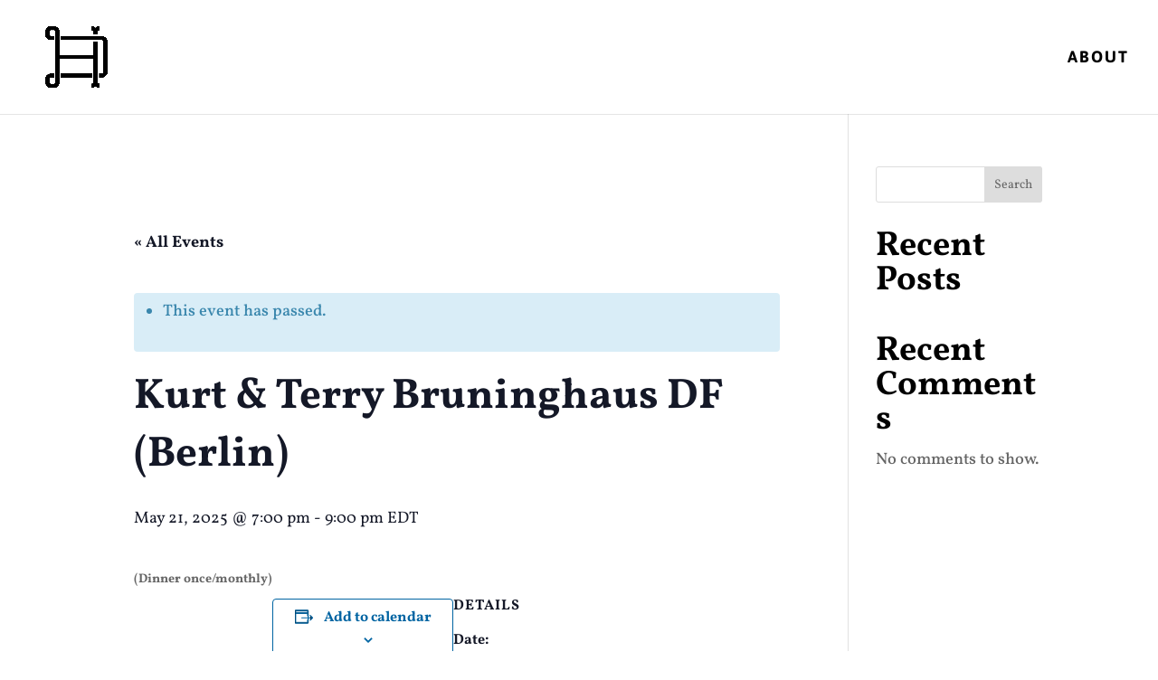

--- FILE ---
content_type: text/javascript
request_url: https://howelldesignllc.com/wp-content/plugins/graphina-divi-charts-and-graphs/scripts/frontend-bundle.min.js
body_size: 71181
content:
!function(t){var e={};function n(r){if(e[r])return e[r].exports;var o=e[r]={i:r,l:!1,exports:{}};return t[r].call(o.exports,o,o.exports,n),o.l=!0,o.exports}n.m=t,n.c=e,n.d=function(t,e,r){n.o(t,e)||Object.defineProperty(t,e,{configurable:!1,enumerable:!0,get:r})},n.n=function(t){var e=t&&t.__esModule?function(){return t.default}:function(){return t};return n.d(e,"a",e),e},n.o=function(t,e){return Object.prototype.hasOwnProperty.call(t,e)},n.p="/",n(n.s=36)}([,,,function(t,e){},,,,,,,,,,,,,,,,,,,,,,,,,,,,,,,,,function(t,e,n){n(37),n(38),n(39),n(40),n(3),n(41),n(42),n(43),n(44),n(45),t.exports=n(46)},function(t,e){},function(t,e){},function(t,e){},function(t,e){},function(t,e){jQuery(document).ready(function(t){jQuery(document).on("keyup","#et-fb-sql_builder_mysql_query",function(){var t=jQuery(this).val();jQuery.ajax({type:"POST",url:window.graphina_divi_localize.ajaxurl,dataType:"json",data:{action:"extractTableName",security:window.graphina_divi_localize.nonce,input_value:t},success:function(t){t.table_name&&(jQuery("#et-fb-sql_builder_table").attr("style","display:none !important"),jQuery("#et-fb-sql_builder_table").trigger("click"),console.log(".select-option-item-"+t.table_name),jQuery(".select-option-item-"+t.table_name).trigger("click"),jQuery("#et-fb-sql_builder_table").attr("style","display:block !important"))}})})})},function(t,e){jQuery(document).ajaxComplete(function(t,e,n){var r,o;if("et_fb_ajax_save"===(r=n.data,o=r.substring(0).split("&").map(function(t){return t.split("=")}),Object.fromEntries(o)).action){var i=document.querySelector("body").classList.value.match(/page-id-(\d+)/),s=i?i[1]:null;jQuery('table[id^="graphina_divibasetable"]').each(function(){var t=[],e=jQuery(this).attr("show_index");jQuery(this).find("thead").length>0&&jQuery(this).find("thead th").each(function(n){"on"===e&&0===n?console.log("wrong Header"):t.push(jQuery(this).text())});var n=[];jQuery(this).find("tbody tr").each(function(){var t=[];jQuery(this).find("td").each(function(n){"on"===e&&0===n?console.log("wrong index"):t.push(jQuery(this).text())}),n.push(t)});var r=jQuery(this).attr("grpid"),o={body:n};t.length>0&&(o.headers=t),jQuery.ajax({url:window.et_fb_options.ajaxurl,type:"post",data:{type:"datatable",id:r,page_id:s,action:"savetabledata_divigraph",security:graphina_divi_localize.nonce,current_data:o},success:function(t){console.log("Data saved for table ID: "+r)},error:function(t,e,n){console.error("Error saving data for table ID: "+r)}})})}})},function(t,e){jQuery(function(t){})},function(t,e){if("undefined"===typeof n)var n={};window.graphinaDiviNumberThousandSeperate=function(t){var e=arguments.length>1&&void 0!==arguments[1]?arguments[1]:-1,n=graphina_divi_localize.thousand_seperator;if(""===n.trim)return t;if(isNaN(t))return t;var r=t.toString().split("."),o=r[0].replace(/\B(?=(\d{3})+(?!\d))/g,n);return r[1]&&(-1===e?o=o+"."+r[1]:0!==e&&(o=o+"."+r[1].substring(0,e))),o}},function(t,e){!function(t,e,n,r){var o="numerator",i={easing:"swing",duration:500,delimiter:void 0,rounding:0,toValue:void 0,fromValue:void 0,queue:!1,onStart:function(){},onStep:function(){},onProgress:function(){},onComplete:function(){}};function s(e,n){this.element=e,this.settings=t.extend({},i,n),this._defaults=i,this._name=o,this.init()}s.prototype={init:function(){this.parseElement(),this.setValue()},parseElement:function(){var e=t.trim(t(this.element).text());this.settings.fromValue=this.settings.fromValue||this.format(e)},setValue:function(){var e=this;t({value:e.settings.fromValue}).animate({value:e.settings.toValue},{duration:parseInt(e.settings.duration,10),easing:e.settings.easing,start:e.settings.onStart,step:function(n,r){t(e.element).text(e.format(n)),e.settings.onStep(n,r)},progress:e.settings.onProgress,complete:e.settings.onComplete})},format:function(t){return t=parseInt(this.settings.rounding)<1?parseInt(t,10):parseFloat(t).toFixed(parseInt(this.settings.rounding)),this.settings.delimiter?this.delimit(t):t},delimit:function(t){if(t=t.toString(),this.settings.rounding&&parseInt(this.settings.rounding,10)>0){var e=t.substring(t.length-(this.settings.rounding+1),t.length),n=t.substring(0,t.length-(this.settings.rounding+1));return this.addDelimiter(n)+e}return this.addDelimiter(t)},addDelimiter:function(t){return t.toString().replace(/\B(?=(\d{3})+(?!\d))/g,this.settings.delimiter)}},t.fn[o]=function(e){return this.each(function(){t.data(this,"plugin_"+o)&&t.data(this,"plugin_"+o,null),t.data(this,"plugin_"+o,new s(this,e))})}}(jQuery,window,document)},function(t,e,n){(function(t){function e(t){return(e="function"===typeof Symbol&&"symbol"===typeof Symbol.iterator?function(t){return typeof t}:function(t){return t&&"function"===typeof Symbol&&t.constructor===Symbol&&t!==Symbol.prototype?"symbol":typeof t})(t)}(function(){"use strict";var n;function r(t){var e=0;return function(){return e<t.length?{done:!1,value:t[e++]}:{done:!0}}}var o="function"==typeof Object.defineProperties?Object.defineProperty:function(t,e,n){return t==Array.prototype||t==Object.prototype?t:(t[e]=n.value,t)};var i=function(n){n=["object"==("undefined"===typeof globalThis?"undefined":e(globalThis))&&globalThis,n,"object"==("undefined"===typeof window?"undefined":e(window))&&window,"object"==("undefined"===typeof self?"undefined":e(self))&&self,"object"==("undefined"===typeof t?"undefined":e(t))&&t];for(var r=0;r<n.length;++r){var o=n[r];if(o&&o.Math==Math)return o}throw Error("Cannot find global object")}(this);function s(t,e){if(e)t:{var n=i;t=t.split(".");for(var r=0;r<t.length-1;r++){var s=t[r];if(!(s in n))break t;n=n[s]}(e=e(r=n[t=t[t.length-1]]))!=r&&null!=e&&o(n,t,{configurable:!0,writable:!0,value:e})}}function u(t){return(t={next:t})[Symbol.iterator]=function(){return this},t}function a(t){var e="undefined"!=typeof Symbol&&Symbol.iterator&&t[Symbol.iterator];return e?e.call(t):{next:r(t)}}function c(t){if(!(t instanceof Array)){t=a(t);for(var e,n=[];!(e=t.next()).done;)n.push(e.value);t=n}return t}s("Symbol",function(t){function e(t,e){this.g=t,o(this,"description",{configurable:!0,writable:!0,value:e})}if(t)return t;e.prototype.toString=function(){return this.g};var n="jscomp_symbol_"+(1e9*Math.random()>>>0)+"_",r=0;return function t(o){if(this instanceof t)throw new TypeError("Symbol is not a constructor");return new e(n+(o||"")+"_"+r++,o)}}),s("Symbol.iterator",function(t){if(t)return t;t=Symbol("Symbol.iterator");for(var e="Array Int8Array Uint8Array Uint8ClampedArray Int16Array Uint16Array Int32Array Uint32Array Float32Array Float64Array".split(" "),n=0;n<e.length;n++){var s=i[e[n]];"function"===typeof s&&"function"!=typeof s.prototype[t]&&o(s.prototype,t,{configurable:!0,writable:!0,value:function(){return u(r(this))}})}return t}),s("Symbol.asyncIterator",function(t){return t||Symbol("Symbol.asyncIterator")});var l,f="function"==typeof Object.create?Object.create:function(t){function e(){}return e.prototype=t,new e},p=function(){if("undefined"!=typeof Reflect&&Reflect.construct){if(function(){function t(){}return new t,Reflect.construct(t,[],function(){}),new t instanceof t}())return Reflect.construct;var t=Reflect.construct;return function(e,n,r){return e=t(e,n),r&&Reflect.setPrototypeOf(e,r.prototype),e}}return function(t,e,n){return void 0===n&&(n=t),n=f(n.prototype||Object.prototype),Function.prototype.apply.call(t,n,e)||n}}();if("function"==typeof Object.setPrototypeOf)l=Object.setPrototypeOf;else{var h;t:{var d={};try{d.__proto__={a:!0},h=d.a;break t}catch(t){}h=!1}l=h?function(t,e){if(t.__proto__=e,t.__proto__!==e)throw new TypeError(t+" is not extensible");return t}:null}var m=l;function g(t,e){if(t.prototype=f(e.prototype),t.prototype.constructor=t,m)m(t,e);else for(var n in e)if("prototype"!=n)if(Object.defineProperties){var r=Object.getOwnPropertyDescriptor(e,n);r&&Object.defineProperty(t,n,r)}else t[n]=e[n];t.ma=e.prototype}function y(t,e){return Object.prototype.hasOwnProperty.call(t,e)}function j(t,e,n){if(null==t)throw new TypeError("The 'this' value for String.prototype."+n+" must not be null or undefined");if(e instanceof RegExp)throw new TypeError("First argument to String.prototype."+n+" must not be a regular expression");return t+""}function v(t,e,n){t instanceof String&&(t=String(t));for(var r=t.length,o=0;o<r;o++){var i=t[o];if(e.call(n,i,o,t))return{S:o,X:i}}return{S:-1,X:void 0}}function b(t,e){t instanceof String&&(t+="");var n=0,r=!1,o={next:function(){if(!r&&n<t.length){var o=n++;return{value:e(o,t[o]),done:!1}}return r=!0,{done:!0,value:void 0}}};return o[Symbol.iterator]=function(){return o},o}s("Reflect",function(t){return t||{}}),s("Reflect.construct",function(){return p}),s("Reflect.setPrototypeOf",function(t){return t||(m?function(t,e){try{return m(t,e),!0}catch(t){return!1}}:null)}),s("WeakMap",function(t){function n(t){if(this.g=(l+=Math.random()+1).toString(),t){t=a(t);for(var e;!(e=t.next()).done;)e=e.value,this.set(e[0],e[1])}}function r(){}function i(t){var n=e(t);return"object"===n&&null!==t||"function"===n}function s(t){if(!y(t,c)){var e=new r;o(t,c,{value:e})}}function u(t){var e=Object[t];e&&(Object[t]=function(t){return t instanceof r?t:(Object.isExtensible(t)&&s(t),e(t))})}if(function(){if(!t||!Object.seal)return!1;try{var e=Object.seal({}),n=Object.seal({}),r=new t([[e,2],[n,3]]);return 2==r.get(e)&&3==r.get(n)&&(r.delete(e),r.set(n,4),!r.has(e)&&4==r.get(n))}catch(t){return!1}}())return t;var c="$jscomp_hidden_"+Math.random();u("freeze"),u("preventExtensions"),u("seal");var l=0;return n.prototype.set=function(t,e){if(!i(t))throw Error("Invalid WeakMap key");if(s(t),!y(t,c))throw Error("WeakMap key fail: "+t);return t[c][this.g]=e,this},n.prototype.get=function(t){return i(t)&&y(t,c)?t[c][this.g]:void 0},n.prototype.has=function(t){return i(t)&&y(t,c)&&y(t[c],this.g)},n.prototype.delete=function(t){return!!(i(t)&&y(t,c)&&y(t[c],this.g))&&delete t[c][this.g]},n}),s("Map",function(t){function n(){var t={};return t.A=t.next=t.head=t}function r(t,e){var n=t.g;return u(function(){if(n){for(;n.head!=t.g;)n=n.A;for(;n.next!=n.head;)return n=n.next,{done:!1,value:e(n)};n=null}return{done:!0,value:void 0}})}function o(t,n){var r=n&&e(n);"object"==r||"function"==r?s.has(n)?r=s.get(n):(r=""+ ++c,s.set(n,r)):r="p_"+n;var o=t.h[r];if(o&&y(t.h,r))for(t=0;t<o.length;t++){var i=o[t];if(n!==n&&i.key!==i.key||n===i.key)return{id:r,list:o,index:t,u:i}}return{id:r,list:o,index:-1,u:void 0}}function i(t){if(this.h={},this.g=n(),this.size=0,t){t=a(t);for(var e;!(e=t.next()).done;)e=e.value,this.set(e[0],e[1])}}if(function(){if(!t||"function"!=typeof t||!t.prototype.entries||"function"!=typeof Object.seal)return!1;try{var e=Object.seal({x:4}),n=new t(a([[e,"s"]]));if("s"!=n.get(e)||1!=n.size||n.get({x:4})||n.set({x:4},"t")!=n||2!=n.size)return!1;var r=n.entries(),o=r.next();return!o.done&&o.value[0]==e&&"s"==o.value[1]&&!((o=r.next()).done||4!=o.value[0].x||"t"!=o.value[1]||!r.next().done)}catch(t){return!1}}())return t;var s=new WeakMap;i.prototype.set=function(t,e){var n=o(this,t=0===t?0:t);return n.list||(n.list=this.h[n.id]=[]),n.u?n.u.value=e:(n.u={next:this.g,A:this.g.A,head:this.g,key:t,value:e},n.list.push(n.u),this.g.A.next=n.u,this.g.A=n.u,this.size++),this},i.prototype.delete=function(t){return!(!(t=o(this,t)).u||!t.list)&&(t.list.splice(t.index,1),t.list.length||delete this.h[t.id],t.u.A.next=t.u.next,t.u.next.A=t.u.A,t.u.head=null,this.size--,!0)},i.prototype.clear=function(){this.h={},this.g=this.g.A=n(),this.size=0},i.prototype.has=function(t){return!!o(this,t).u},i.prototype.get=function(t){return(t=o(this,t).u)&&t.value},i.prototype.entries=function(){return r(this,function(t){return[t.key,t.value]})},i.prototype.keys=function(){return r(this,function(t){return t.key})},i.prototype.values=function(){return r(this,function(t){return t.value})},i.prototype.forEach=function(t,e){for(var n,r=this.entries();!(n=r.next()).done;)n=n.value,t.call(e,n[1],n[0],this)},i.prototype[Symbol.iterator]=i.prototype.entries;var c=0;return i}),s("String.prototype.endsWith",function(t){return t||function(t,e){var n=j(this,t,"endsWith");void 0===e&&(e=n.length),e=Math.max(0,Math.min(0|e,n.length));for(var r=t.length;0<r&&0<e;)if(n[--e]!=t[--r])return!1;return 0>=r}}),s("Array.prototype.find",function(t){return t||function(t,e){return v(this,t,e).X}}),s("String.prototype.startsWith",function(t){return t||function(t,e){var n=j(this,t,"startsWith"),r=n.length,o=t.length;e=Math.max(0,Math.min(0|e,n.length));for(var i=0;i<o&&e<r;)if(n[e++]!=t[i++])return!1;return i>=o}}),s("String.prototype.repeat",function(t){return t||function(t){var e=j(this,null,"repeat");if(0>t||1342177279<t)throw new RangeError("Invalid count value");t|=0;for(var n="";t;)1&t&&(n+=e),(t>>>=1)&&(e+=e);return n}}),s("Array.prototype.keys",function(t){return t||function(){return b(this,function(t){return t})}}),s("Array.from",function(t){return t||function(t,e,n){e=null!=e?e:function(t){return t};var r=[],o="undefined"!=typeof Symbol&&Symbol.iterator&&t[Symbol.iterator];if("function"==typeof o){t=o.call(t);for(var i=0;!(o=t.next()).done;)r.push(e.call(n,o.value,i++))}else for(o=t.length,i=0;i<o;i++)r.push(e.call(n,t[i],i));return r}}),s("Array.prototype.values",function(t){return t||function(){return b(this,function(t,e){return e})}}),s("String.prototype.trimLeft",function(t){return t||function(){return this.replace(/^[\s\xa0]+/,"")}}),s("String.prototype.trimStart",function(t){return t||String.prototype.trimLeft}),s("Object.setPrototypeOf",function(t){return t||m});var w="function"==typeof Object.assign?Object.assign:function(t,e){for(var n=1;n<arguments.length;n++){var r=arguments[n];if(r)for(var o in r)y(r,o)&&(t[o]=r[o])}return t};function x(t,e){for(;t;){var n=Reflect.getOwnPropertyDescriptor(t,e);if(n)return n;t=Reflect.getPrototypeOf(t)}}function _(t,e){return t=void 0!==t?String(t):" ",0<e&&t?t.repeat(Math.ceil(e/t.length)).substring(0,e):""}function S(t){return t||Array.prototype.copyWithin}function A(t){return t||Array.prototype.fill}s("Object.assign",function(t){return t||w}),s("Promise",function(t){function n(t){this.g=0,this.i=void 0,this.h=[],this.s=!1;var e=this.j();try{t(e.resolve,e.reject)}catch(t){e.reject(t)}}function r(){this.g=null}function o(t){return t instanceof n?t:new n(function(e){e(t)})}if(t)return t;r.prototype.h=function(t){if(null==this.g){this.g=[];var e=this;this.i(function(){e.l()})}this.g.push(t)};var s=i.setTimeout;r.prototype.i=function(t){s(t,0)},r.prototype.l=function(){for(;this.g&&this.g.length;){var t=this.g;this.g=[];for(var e=0;e<t.length;++e){var n=t[e];t[e]=null;try{n()}catch(t){this.j(t)}}}this.g=null},r.prototype.j=function(t){this.i(function(){throw t})},n.prototype.j=function(){function t(t){return function(r){n||(n=!0,t.call(e,r))}}var e=this,n=!1;return{resolve:t(this.J),reject:t(this.l)}},n.prototype.J=function(t){if(t===this)this.l(new TypeError("A Promise cannot resolve to itself"));else if(t instanceof n)this.Y(t);else{t:switch(e(t)){case"object":var r=null!=t;break t;case"function":r=!0;break t;default:r=!1}r?this.I(t):this.o(t)}},n.prototype.I=function(t){var e=void 0;try{e=t.then}catch(t){return void this.l(t)}"function"==typeof e?this.Z(e,t):this.o(t)},n.prototype.l=function(t){this.v(2,t)},n.prototype.o=function(t){this.v(1,t)},n.prototype.v=function(t,e){if(0!=this.g)throw Error("Cannot settle("+t+", "+e+"): Promise already settled in state"+this.g);this.g=t,this.i=e,2===this.g&&this.L(),this.C()},n.prototype.L=function(){var t=this;s(function(){if(t.D()){var e=i.console;"undefined"!==typeof e&&e.error(t.i)}},1)},n.prototype.D=function(){if(this.s)return!1;var t=i.CustomEvent,e=i.Event,n=i.dispatchEvent;return"undefined"===typeof n||("function"===typeof t?t=new t("unhandledrejection",{cancelable:!0}):"function"===typeof e?t=new e("unhandledrejection",{cancelable:!0}):(t=i.document.createEvent("CustomEvent")).initCustomEvent("unhandledrejection",!1,!0,t),t.promise=this,t.reason=this.i,n(t))},n.prototype.C=function(){if(null!=this.h){for(var t=0;t<this.h.length;++t)u.h(this.h[t]);this.h=null}};var u=new r;return n.prototype.Y=function(t){var e=this.j();t.K(e.resolve,e.reject)},n.prototype.Z=function(t,e){var n=this.j();try{t.call(e,n.resolve,n.reject)}catch(t){n.reject(t)}},n.prototype.then=function(t,e){function r(t,e){return"function"==typeof t?function(e){try{o(t(e))}catch(t){i(t)}}:e}var o,i,s=new n(function(t,e){o=t,i=e});return this.K(r(t,o),r(e,i)),s},n.prototype.catch=function(t){return this.then(void 0,t)},n.prototype.K=function(t,e){function n(){switch(r.g){case 1:t(r.i);break;case 2:e(r.i);break;default:throw Error("Unexpected state: "+r.g)}}var r=this;null==this.h?u.h(n):this.h.push(n),this.s=!0},n.resolve=o,n.reject=function(t){return new n(function(e,n){n(t)})},n.race=function(t){return new n(function(e,n){for(var r=a(t),i=r.next();!i.done;i=r.next())o(i.value).K(e,n)})},n.all=function(t){var e=a(t),r=e.next();return r.done?o([]):new n(function(t,n){function i(e){return function(n){s[e]=n,0==--u&&t(s)}}var s=[],u=0;do{s.push(void 0),u++,o(r.value).K(i(s.length-1),n),r=e.next()}while(!r.done)})},n}),s("Object.is",function(t){return t||function(t,e){return t===e?0!==t||1/t===1/e:t!==t&&e!==e}}),s("Array.prototype.includes",function(t){return t||function(t,e){var n=this;n instanceof String&&(n=String(n));var r=n.length;for(0>(e=e||0)&&(e=Math.max(e+r,0));e<r;e++){var o=n[e];if(o===t||Object.is(o,t))return!0}return!1}}),s("String.prototype.includes",function(t){return t||function(t,e){return-1!==j(this,t,"includes").indexOf(t,e||0)}}),s("Array.prototype.copyWithin",function(t){function e(t){return 1/0===(t=Number(t))||-1/0===t?t:0|t}return t||function(t,n,r){var o=this.length;if(t=e(t),n=e(n),r=void 0===r?o:e(r),t=0>t?Math.max(o+t,0):Math.min(t,o),n=0>n?Math.max(o+n,0):Math.min(n,o),r=0>r?Math.max(o+r,0):Math.min(r,o),t<n)for(;n<r;)n in this?this[t++]=this[n++]:(delete this[t++],n++);else for(t+=(r=Math.min(r,o+n-t))-n;r>n;)--r in this?this[--t]=this[r]:delete this[--t];return this}}),s("Array.prototype.entries",function(t){return t||function(){return b(this,function(t,e){return[t,e]})}}),s("Array.prototype.fill",function(t){return t||function(t,e,n){var r=this.length||0;for(0>e&&(e=Math.max(0,r+e)),(null==n||n>r)&&(n=r),0>(n=Number(n))&&(n=Math.max(0,r+n)),e=Number(e||0);e<n;e++)this[e]=t;return this}}),s("Array.prototype.findIndex",function(t){return t||function(t,e){return v(this,t,e).S}}),s("Array.prototype.flat",function(t){return t||function(t){t=void 0===t?1:t;for(var e=[],n=0;n<this.length;n++){var r=this[n];Array.isArray(r)&&0<t?(r=Array.prototype.flat.call(r,t-1),e.push.apply(e,r)):e.push(r)}return e}}),s("Array.prototype.flatMap",function(t){return t||function(t,e){for(var n=[],r=0;r<this.length;r++){var o=t.call(e,this[r],r,this);Array.isArray(o)?n.push.apply(n,o):n.push(o)}return n}}),s("Array.of",function(t){return t||function(t){return Array.from(arguments)}}),s("globalThis",function(t){return t||i}),s("Math.acosh",function(t){return t||function(t){return t=Number(t),Math.log(t+Math.sqrt(t*t-1))}}),s("Math.asinh",function(t){return t||function(t){if(0===(t=Number(t)))return t;var e=Math.log(Math.abs(t)+Math.sqrt(t*t+1));return 0>t?-e:e}}),s("Math.log1p",function(t){return t||function(t){if(.25>(t=Number(t))&&-.25<t){for(var e=t,n=1,r=t,o=0,i=1;o!=r;)r=(o=r)+(i*=-1)*(e*=t)/++n;return r}return Math.log(1+t)}}),s("Math.atanh",function(t){if(t)return t;var e=Math.log1p;return function(t){return t=Number(t),(e(t)-e(-t))/2}}),s("Math.cbrt",function(t){return t||function(t){if(0===t)return t;t=Number(t);var e=Math.pow(Math.abs(t),1/3);return 0>t?-e:e}}),s("Math.clz32",function(t){return t||function(t){if(0===(t=Number(t)>>>0))return 32;var e=0;return 0===(4294901760&t)&&(t<<=16,e+=16),0===(4278190080&t)&&(t<<=8,e+=8),0===(4026531840&t)&&(t<<=4,e+=4),0===(3221225472&t)&&(t<<=2,e+=2),0===(2147483648&t)&&e++,e}}),s("Math.cosh",function(t){if(t)return t;var e=Math.exp;return function(t){return t=Number(t),(e(t)+e(-t))/2}}),s("Math.expm1",function(t){return t||function(t){if(.25>(t=Number(t))&&-.25<t){for(var e=t,n=1,r=t,o=0;o!=r;)r=(o=r)+(e*=t/++n);return r}return Math.exp(t)-1}}),s("Math.fround",function(t){if(t)return t;if("function"!==typeof Float32Array)return function(t){return t};var e=new Float32Array(1);return function(t){return e[0]=t,e[0]}}),s("Math.hypot",function(t){return t||function(t){if(2>arguments.length)return arguments.length?Math.abs(arguments[0]):0;var e,n,r;for(e=r=0;e<arguments.length;e++)r=Math.max(r,Math.abs(arguments[e]));if(1e100<r||1e-100>r){if(!r)return r;for(e=n=0;e<arguments.length;e++){var o=Number(arguments[e])/r;n+=o*o}return Math.sqrt(n)*r}for(e=n=0;e<arguments.length;e++)n+=(o=Number(arguments[e]))*o;return Math.sqrt(n)}}),s("Math.imul",function(t){return t||function(t,e){var n=65535&(t=Number(t)),r=65535&(e=Number(e));return n*r+((t>>>16&65535)*r+n*(e>>>16&65535)<<16>>>0)|0}}),s("Math.log10",function(t){return t||function(t){return Math.log(t)/Math.LN10}}),s("Math.log2",function(t){return t||function(t){return Math.log(t)/Math.LN2}}),s("Math.sign",function(t){return t||function(t){return 0===(t=Number(t))||isNaN(t)?t:0<t?1:-1}}),s("Math.sinh",function(t){if(t)return t;var e=Math.exp;return function(t){return 0===(t=Number(t))?t:(e(t)-e(-t))/2}}),s("Math.tanh",function(t){return t||function(t){if(0===(t=Number(t)))return t;var e=Math.exp(-2*Math.abs(t));return e=(1-e)/(1+e),0>t?-e:e}}),s("Math.trunc",function(t){return t||function(t){if(t=Number(t),isNaN(t)||1/0===t||-1/0===t||0===t)return t;var e=Math.floor(Math.abs(t));return 0>t?-e:e}}),s("Number.EPSILON",function(){return Math.pow(2,-52)}),s("Number.MAX_SAFE_INTEGER",function(){return 9007199254740991}),s("Number.MIN_SAFE_INTEGER",function(){return-9007199254740991}),s("Number.isFinite",function(t){return t||function(t){return"number"===typeof t&&(!isNaN(t)&&1/0!==t&&-1/0!==t)}}),s("Number.isInteger",function(t){return t||function(t){return!!Number.isFinite(t)&&t===Math.floor(t)}}),s("Number.isNaN",function(t){return t||function(t){return"number"===typeof t&&isNaN(t)}}),s("Number.isSafeInteger",function(t){return t||function(t){return Number.isInteger(t)&&Math.abs(t)<=Number.MAX_SAFE_INTEGER}}),s("Number.parseFloat",function(t){return t||parseFloat}),s("Number.parseInt",function(t){return t||parseInt}),s("Object.entries",function(t){return t||function(t){var e,n=[];for(e in t)y(t,e)&&n.push([e,t[e]]);return n}}),s("Object.fromEntries",function(t){return t||function(t){var e={};if(!(Symbol.iterator in t))throw new TypeError(t+" is not iterable");for(var n=(t=t[Symbol.iterator].call(t)).next();!n.done;n=t.next()){if(n=n.value,Object(n)!==n)throw new TypeError("iterable for fromEntries should yield objects");e[n[0]]=n[1]}return e}}),s("Object.getOwnPropertySymbols",function(t){return t||function(){return[]}}),s("Reflect.ownKeys",function(t){return t||function(t){var e=[],n=Object.getOwnPropertyNames(t);t=Object.getOwnPropertySymbols(t);for(var r=0;r<n.length;r++)("jscomp_symbol_"==n[r].substring(0,14)?t:e).push(n[r]);return e.concat(t)}}),s("Object.getOwnPropertyDescriptors",function(t){return t||function(t){for(var e={},n=Reflect.ownKeys(t),r=0;r<n.length;r++)e[n[r]]=Object.getOwnPropertyDescriptor(t,n[r]);return e}}),s("Object.values",function(t){return t||function(t){var e,n=[];for(e in t)y(t,e)&&n.push(t[e]);return n}}),s("Promise.allSettled",function(t){function e(t){return{status:"fulfilled",value:t}}function n(t){return{status:"rejected",reason:t}}return t||function(t){var r=this;return t=Array.from(t,function(t){return r.resolve(t).then(e,n)}),r.all(t)}}),s("Promise.prototype.finally",function(t){return t||function(t){return this.then(function(e){return Promise.resolve(t()).then(function(){return e})},function(e){return Promise.resolve(t()).then(function(){throw e})})}}),s("AggregateError",function(t){function e(t,e){"stack"in(e=Error(e))&&(this.stack=e.stack),this.errors=t,this.message=e.message}return t||(g(e,Error),e.prototype.name="AggregateError",e)}),s("Promise.any",function(t){return t||function(t){return t=t instanceof Array?t:Array.from(t),Promise.all(t.map(function(t){return Promise.resolve(t).then(function(t){throw t},function(t){return t})})).then(function(t){throw new AggregateError(t,"All promises were rejected")},function(t){return t})}}),s("Reflect.apply",function(t){if(t)return t;var e=Function.prototype.apply;return function(t,n,r){return e.call(t,n,r)}}),s("Reflect.defineProperty",function(t){return t||function(t,e,n){try{Object.defineProperty(t,e,n);var r=Object.getOwnPropertyDescriptor(t,e);return!!r&&(r.configurable===(n.configurable||!1)&&r.enumerable===(n.enumerable||!1)&&("value"in r?r.value===n.value&&r.writable===(n.writable||!1):r.get===n.get&&r.set===n.set))}catch(t){return!1}}}),s("Reflect.deleteProperty",function(t){return t||function(t,e){if(!y(t,e))return!0;try{return delete t[e]}catch(t){return!1}}}),s("Reflect.getOwnPropertyDescriptor",function(t){return t||Object.getOwnPropertyDescriptor}),s("Reflect.getPrototypeOf",function(t){return t||Object.getPrototypeOf}),s("Reflect.get",function(t){return t||function(t,e,n){if(2>=arguments.length)return t[e];var r=x(t,e);return r?r.get?r.get.call(n):r.value:void 0}}),s("Reflect.has",function(t){return t||function(t,e){return e in t}}),s("Reflect.isExtensible",function(t){return t||("function"==typeof Object.isExtensible?Object.isExtensible:function(){return!0})}),s("Reflect.preventExtensions",function(t){return t||("function"!=typeof Object.preventExtensions?function(){return!1}:function(t){return Object.preventExtensions(t),!Object.isExtensible(t)})}),s("Reflect.set",function(t){return t||function(t,e,n,r){var o=x(t,e);return o?o.set?(o.set.call(3<arguments.length?r:t,n),!0):!(!o.writable||Object.isFrozen(t))&&(t[e]=n,!0):!!Reflect.isExtensible(t)&&(t[e]=n,!0)}}),s("Set",function(t){function e(t){if(this.g=new Map,t){t=a(t);for(var e;!(e=t.next()).done;)this.add(e.value)}this.size=this.g.size}return function(){if(!t||"function"!=typeof t||!t.prototype.entries||"function"!=typeof Object.seal)return!1;try{var e=Object.seal({x:4}),n=new t(a([e]));if(!n.has(e)||1!=n.size||n.add(e)!=n||1!=n.size||n.add({x:4})!=n||2!=n.size)return!1;var r=n.entries(),o=r.next();return!o.done&&o.value[0]==e&&o.value[1]==e&&(!(o=r.next()).done&&o.value[0]!=e&&4==o.value[0].x&&o.value[1]==o.value[0]&&r.next().done)}catch(t){return!1}}()?t:(e.prototype.add=function(t){return t=0===t?0:t,this.g.set(t,t),this.size=this.g.size,this},e.prototype.delete=function(t){return t=this.g.delete(t),this.size=this.g.size,t},e.prototype.clear=function(){this.g.clear(),this.size=0},e.prototype.has=function(t){return this.g.has(t)},e.prototype.entries=function(){return this.g.entries()},e.prototype.values=function(){return this.g.values()},e.prototype.keys=e.prototype.values,e.prototype[Symbol.iterator]=e.prototype.values,e.prototype.forEach=function(t,e){var n=this;this.g.forEach(function(r){return t.call(e,r,r,n)})},e)}),s("String.prototype.codePointAt",function(t){return t||function(t){var e=j(this,null,"codePointAt"),n=e.length;if(0<=(t=Number(t)||0)&&t<n){t|=0;var r=e.charCodeAt(t);return 55296>r||56319<r||t+1===n?r:56320>(t=e.charCodeAt(t+1))||57343<t?r:1024*(r-55296)+t+9216}}}),s("String.fromCodePoint",function(t){return t||function(t){for(var e="",n=0;n<arguments.length;n++){var r=Number(arguments[n]);if(0>r||1114111<r||r!==Math.floor(r))throw new RangeError("invalid_code_point "+r);65535>=r?e+=String.fromCharCode(r):(r-=65536,e+=String.fromCharCode(r>>>10&1023|55296),e+=String.fromCharCode(1023&r|56320))}return e}}),s("String.prototype.matchAll",function(t){return t||function(t){if(t instanceof RegExp&&!t.global)throw new TypeError("RegExp passed into String.prototype.matchAll() must have global tag.");var e=new RegExp(t,t instanceof RegExp?void 0:"g"),n=this,r=!1,o={next:function(){if(r)return{value:void 0,done:!0};var t=e.exec(n);return t?(""===t[0]&&(e.lastIndex+=1),{value:t,done:!1}):(r=!0,{value:void 0,done:!0})}};return o[Symbol.iterator]=function(){return o},o}}),s("String.prototype.padEnd",function(t){return t||function(t,e){var n=j(this,null,"padStart");return n+_(e,t-n.length)}}),s("String.prototype.padStart",function(t){return t||function(t,e){var n=j(this,null,"padStart");return _(e,t-n.length)+n}}),s("String.prototype.replaceAll",function(t){return t||function(t,e){if(t instanceof RegExp&&!t.global)throw new TypeError("String.prototype.replaceAll called with a non-global RegExp argument.");return t instanceof RegExp?this.replace(t,e):this.replace(new RegExp(String(t).replace(/([-()\[\]{}+?*.$\^|,:#<!\\])/g,"\\$1").replace(/\x08/g,"\\x08"),"g"),e)}}),s("String.prototype.trimRight",function(t){return t||function(){return this.replace(/[\s\xa0]+$/,"")}}),s("String.prototype.trimEnd",function(t){return t||String.prototype.trimRight}),s("Int8Array.prototype.copyWithin",S),s("Uint8Array.prototype.copyWithin",S),s("Uint8ClampedArray.prototype.copyWithin",S),s("Int16Array.prototype.copyWithin",S),s("Uint16Array.prototype.copyWithin",S),s("Int32Array.prototype.copyWithin",S),s("Uint32Array.prototype.copyWithin",S),s("Float32Array.prototype.copyWithin",S),s("Float64Array.prototype.copyWithin",S),s("Int8Array.prototype.fill",A),s("Uint8Array.prototype.fill",A),s("Uint8ClampedArray.prototype.fill",A),s("Int16Array.prototype.fill",A),s("Uint16Array.prototype.fill",A),s("Int32Array.prototype.fill",A),s("Uint32Array.prototype.fill",A),s("Float32Array.prototype.fill",A),s("Float64Array.prototype.fill",A),s("WeakSet",function(t){function e(t){if(this.g=new WeakMap,t){t=a(t);for(var e;!(e=t.next()).done;)this.add(e.value)}}return function(){if(!t||!Object.seal)return!1;try{var e=Object.seal({}),n=Object.seal({}),r=new t([e]);return!(!r.has(e)||r.has(n))&&(r.delete(e),r.add(n),!r.has(e)&&r.has(n))}catch(t){return!1}}()?t:(e.prototype.add=function(t){return this.g.set(t,!0),this},e.prototype.has=function(t){return this.g.has(t)},e.prototype.delete=function(t){return this.g.delete(t)},e)});var E=this||self;function O(t){t=t.split(".");for(var e=E,n=0;n<t.length;n++)if(null==(e=e[t[n]]))return null;return e}function q(){}function M(t){var n=e(t);return"object"==n&&null!=t||"function"==n}function k(t,e,n){return t.call.apply(t.bind,arguments)}function P(t,e,n){if(!t)throw Error();if(2<arguments.length){var r=Array.prototype.slice.call(arguments,2);return function(){var n=Array.prototype.slice.call(arguments);return Array.prototype.unshift.apply(n,r),t.apply(e,n)}}return function(){return t.apply(e,arguments)}}function I(t,e,n){return(I=Function.prototype.bind&&-1!=Function.prototype.bind.toString().indexOf("native code")?k:P).apply(null,arguments)}function C(t,e){t=t.split(".");var n,r=E;t[0]in r||"undefined"==typeof r.execScript||r.execScript("var "+t[0]);for(;t.length&&(n=t.shift());)t.length||void 0===e?r=r[n]&&r[n]!==Object.prototype[n]?r[n]:r[n]={}:r[n]=e}function N(t,e){function n(){}n.prototype=e.prototype,t.ma=e.prototype,t.prototype=new n,t.prototype.constructor=t,t.na=function(t,n,r){for(var o=Array(arguments.length-2),i=2;i<arguments.length;i++)o[i-2]=arguments[i];return e.prototype[n].apply(t,o)}}function R(t){return t}function T(t){if(Error.captureStackTrace)Error.captureStackTrace(this,T);else{var e=Error().stack;e&&(this.stack=e)}t&&(this.message=String(t))}function F(t,e){this.g=t===W&&e||"",this.h=D}function z(t){return t instanceof F&&t.constructor===F&&t.h===D?t.g:"type_error:Const"}function L(t){return new F(W,t)}N(T,Error),T.prototype.name="CustomError",F.prototype.T=!0,F.prototype.R=function(){return this.g};var U,D={},W={},Q={m:{}};function B(t,e){this.g=e===K?t:""}function $(t){return t instanceof B&&t.constructor===B?t.g:"type_error:TrustedResourceUrl"}Q.m.N={ia:{"gstatic.com":{loader:L("https://www.gstatic.com/charts/%{version}/loader.js"),debug:L("https://www.gstatic.com/charts/debug/%{version}/js/jsapi_debug_%{package}_module.js"),debug_i18n:L("https://www.gstatic.com/charts/debug/%{version}/i18n/jsapi_debug_i18n_%{package}_module__%{language}.js"),compiled:L("https://www.gstatic.com/charts/%{version}/js/jsapi_compiled_%{package}_module.js"),compiled_i18n:L("https://www.gstatic.com/charts/%{version}/i18n/jsapi_compiled_i18n_%{package}_module__%{language}.js"),css:L("https://www.gstatic.com/charts/%{version}/css/%{subdir}/%{filename}"),css2:L("https://www.gstatic.com/charts/%{version}/css/%{subdir1}/%{subdir2}/%{filename}"),third_party:L("https://www.gstatic.com/charts/%{version}/third_party/%{subdir}/%{filename}"),third_party2:L("https://www.gstatic.com/charts/%{version}/third_party/%{subdir1}/%{subdir2}/%{filename}"),third_party_gen:L("https://www.gstatic.com/charts/%{version}/third_party/%{subdir}/%{filename}")},"gstatic.cn":{loader:L("https://www.gstatic.cn/charts/%{version}/loader.js"),debug:L("https://www.gstatic.cn/charts/debug/%{version}/js/jsapi_debug_%{package}_module.js"),debug_i18n:L("https://www.gstatic.cn/charts/debug/%{version}/i18n/jsapi_debug_i18n_%{package}_module__%{language}.js"),compiled:L("https://www.gstatic.cn/charts/%{version}/js/jsapi_compiled_%{package}_module.js"),compiled_i18n:L("https://www.gstatic.cn/charts/%{version}/i18n/jsapi_compiled_i18n_%{package}_module__%{language}.js"),css:L("https://www.gstatic.cn/charts/%{version}/css/%{subdir}/%{filename}"),css2:L("https://www.gstatic.cn/charts/%{version}/css/%{subdir1}/%{subdir2}/%{filename}"),third_party:L("https://www.gstatic.cn/charts/%{version}/third_party/%{subdir}/%{filename}"),third_party2:L("https://www.gstatic.cn/charts/%{version}/third_party/%{subdir1}/%{subdir2}/%{filename}"),third_party_gen:L("https://www.gstatic.cn/charts/%{version}/third_party/%{subdir}/%{filename}")}},ea:["default"],qa:{default:[],graphics:["default"],ui:["graphics"],ui_base:["graphics"],flashui:["ui"],fw:["ui"],geo:["ui"],annotatedtimeline:["annotationchart"],annotationchart:["ui","controls","corechart","table"],areachart:"browserchart",bar:["fw","dygraph","webfontloader"],barchart:"browserchart",browserchart:["ui"],bubbles:["fw","d3"],calendar:["fw"],charteditor:"ui corechart imagechart annotatedtimeline gauge geochart motionchart orgchart table".split(" "),charteditor_base:"ui_base corechart imagechart annotatedtimeline gauge geochart motionchart orgchart table_base".split(" "),circles:["fw","d3"],clusterchart:["corechart","d3"],columnchart:"browserchart",controls:["ui"],controls_base:["ui_base"],corechart:["ui"],gantt:["fw","dygraph"],gauge:["ui"],geochart:["geo"],geomap:["flashui","geo"],geomap_base:["ui_base"],helloworld:["fw"],imagechart:["ui"],imageareachart:"imagechart",imagebarchart:"imagechart",imagelinechart:"imagechart",imagepiechart:"imagechart",imagesparkline:"imagechart",line:["fw","dygraph","webfontloader"],linechart:"browserchart",map:["geo"],matrix:["vegachart"],motionchart:["flashui"],orgchart:["ui"],overtimecharts:["ui","corechart"],piechart:"browserchart",sankey:["fw","d3","d3.sankey"],scatter:["fw","dygraph","webfontloader"],scatterchart:"browserchart",sunburst:["fw","d3"],streamgraph:["fw","d3"],table:["ui"],table_base:["ui_base"],timeline:["fw","ui","dygraph"],treemap:["ui"],vegachart:["graphics"],wordtree:["ui"]},Ba:{d3:{subdir1:"d3",subdir2:"v5",filename:"d3.js"},"d3.sankey":{subdir1:"d3_sankey",subdir2:"v4",filename:"d3.sankey.js"},webfontloader:{subdir:"webfontloader",filename:"webfont.js"}},Aa:{dygraph:{subdir:"dygraphs",filename:"dygraph-tickers-combined.js"}},pa:{default:[{subdir:"core",filename:"tooltip.css"}],annotationchart:[{subdir:"annotationchart",filename:"annotationchart.css"}],charteditor:[{subdir:"charteditor",filename:"charteditor.css"}],charteditor_base:[{subdir:"charteditor_base",filename:"charteditor_base.css"}],controls:[{subdir:"controls",filename:"controls.css"}],imagesparkline:[{subdir:"imagechart",filename:"imagesparkline.css"}],orgchart:[{subdir:"orgchart",filename:"orgchart.css"}],table:[{subdir:"table",filename:"table.css"},{subdir:"util",filename:"format.css"}],table_base:[{subdir:"util",filename:"format.css"},{subdir:"table",filename:"table_base.css"}],ui:[{subdir:"util",filename:"util.css"}],ui_base:[{subdir:"util",filename:"util_base.css"}]}},Q.m.$={ga:{"chrome-frame":{versions:{"1.0.0":{uncompressed:"CFInstall.js",compressed:"CFInstall.min.js"},"1.0.1":{uncompressed:"CFInstall.js",compressed:"CFInstall.min.js"},"1.0.2":{uncompressed:"CFInstall.js",compressed:"CFInstall.min.js"}},aliases:{1:"1.0.2","1.0":"1.0.2"}},swfobject:{versions:{2.1:{uncompressed:"swfobject_src.js",compressed:"swfobject.js"},2.2:{uncompressed:"swfobject_src.js",compressed:"swfobject.js"}},aliases:{2:"2.2"}},"ext-core":{versions:{"3.1.0":{uncompressed:"ext-core-debug.js",compressed:"ext-core.js"},"3.0.0":{uncompressed:"ext-core-debug.js",compressed:"ext-core.js"}},aliases:{3:"3.1.0","3.0":"3.0.0",3.1:"3.1.0"}},scriptaculous:{versions:{"1.8.3":{uncompressed:"scriptaculous.js",compressed:"scriptaculous.js"},"1.9.0":{uncompressed:"scriptaculous.js",compressed:"scriptaculous.js"},"1.8.1":{uncompressed:"scriptaculous.js",compressed:"scriptaculous.js"},"1.8.2":{uncompressed:"scriptaculous.js",compressed:"scriptaculous.js"}},aliases:{1:"1.9.0",1.8:"1.8.3",1.9:"1.9.0"}},webfont:{versions:{"1.0.12":{uncompressed:"webfont_debug.js",compressed:"webfont.js"},"1.0.13":{uncompressed:"webfont_debug.js",compressed:"webfont.js"},"1.0.14":{uncompressed:"webfont_debug.js",compressed:"webfont.js"},"1.0.15":{uncompressed:"webfont_debug.js",compressed:"webfont.js"},"1.0.10":{uncompressed:"webfont_debug.js",compressed:"webfont.js"},"1.0.11":{uncompressed:"webfont_debug.js",compressed:"webfont.js"},"1.0.27":{uncompressed:"webfont_debug.js",compressed:"webfont.js"},"1.0.28":{uncompressed:"webfont_debug.js",compressed:"webfont.js"},"1.0.29":{uncompressed:"webfont_debug.js",compressed:"webfont.js"},"1.0.23":{uncompressed:"webfont_debug.js",compressed:"webfont.js"},"1.0.24":{uncompressed:"webfont_debug.js",compressed:"webfont.js"},"1.0.25":{uncompressed:"webfont_debug.js",compressed:"webfont.js"},"1.0.26":{uncompressed:"webfont_debug.js",compressed:"webfont.js"},"1.0.21":{uncompressed:"webfont_debug.js",compressed:"webfont.js"},"1.0.22":{uncompressed:"webfont_debug.js",compressed:"webfont.js"},"1.0.3":{uncompressed:"webfont_debug.js",compressed:"webfont.js"},"1.0.4":{uncompressed:"webfont_debug.js",compressed:"webfont.js"},"1.0.5":{uncompressed:"webfont_debug.js",compressed:"webfont.js"},"1.0.6":{uncompressed:"webfont_debug.js",compressed:"webfont.js"},"1.0.9":{uncompressed:"webfont_debug.js",compressed:"webfont.js"},"1.0.16":{uncompressed:"webfont_debug.js",compressed:"webfont.js"},"1.0.17":{uncompressed:"webfont_debug.js",compressed:"webfont.js"},"1.0.0":{uncompressed:"webfont_debug.js",compressed:"webfont.js"},"1.0.18":{uncompressed:"webfont_debug.js",compressed:"webfont.js"},"1.0.1":{uncompressed:"webfont_debug.js",compressed:"webfont.js"},"1.0.19":{uncompressed:"webfont_debug.js",compressed:"webfont.js"},"1.0.2":{uncompressed:"webfont_debug.js",compressed:"webfont.js"}},aliases:{1:"1.0.29","1.0":"1.0.29"}},jqueryui:{versions:{"1.8.17":{uncompressed:"jquery-ui.js",compressed:"jquery-ui.min.js"},"1.8.16":{uncompressed:"jquery-ui.js",compressed:"jquery-ui.min.js"},"1.8.15":{uncompressed:"jquery-ui.js",compressed:"jquery-ui.min.js"},"1.8.14":{uncompressed:"jquery-ui.js",compressed:"jquery-ui.min.js"},"1.8.4":{uncompressed:"jquery-ui.js",compressed:"jquery-ui.min.js"},"1.8.13":{uncompressed:"jquery-ui.js",compressed:"jquery-ui.min.js"},"1.8.5":{uncompressed:"jquery-ui.js",compressed:"jquery-ui.min.js"},"1.8.12":{uncompressed:"jquery-ui.js",compressed:"jquery-ui.min.js"},"1.8.6":{uncompressed:"jquery-ui.js",compressed:"jquery-ui.min.js"},"1.8.11":{uncompressed:"jquery-ui.js",compressed:"jquery-ui.min.js"},"1.8.7":{uncompressed:"jquery-ui.js",compressed:"jquery-ui.min.js"},"1.8.10":{uncompressed:"jquery-ui.js",compressed:"jquery-ui.min.js"},"1.8.8":{uncompressed:"jquery-ui.js",compressed:"jquery-ui.min.js"},"1.8.9":{uncompressed:"jquery-ui.js",compressed:"jquery-ui.min.js"},"1.6.0":{uncompressed:"jquery-ui.js",compressed:"jquery-ui.min.js"},"1.7.0":{uncompressed:"jquery-ui.js",compressed:"jquery-ui.min.js"},"1.5.2":{uncompressed:"jquery-ui.js",compressed:"jquery-ui.min.js"},"1.8.0":{uncompressed:"jquery-ui.js",compressed:"jquery-ui.min.js"},"1.7.1":{uncompressed:"jquery-ui.js",compressed:"jquery-ui.min.js"},"1.5.3":{uncompressed:"jquery-ui.js",compressed:"jquery-ui.min.js"},"1.8.1":{uncompressed:"jquery-ui.js",compressed:"jquery-ui.min.js"},"1.7.2":{uncompressed:"jquery-ui.js",compressed:"jquery-ui.min.js"},"1.8.2":{uncompressed:"jquery-ui.js",compressed:"jquery-ui.min.js"},"1.7.3":{uncompressed:"jquery-ui.js",compressed:"jquery-ui.min.js"}},aliases:{1:"1.8.17",1.5:"1.5.3",1.6:"1.6.0",1.7:"1.7.3",1.8:"1.8.17","1.8.3":"1.8.4"}},mootools:{versions:{"1.3.0":{uncompressed:"mootools.js",compressed:"mootools-yui-compressed.js"},"1.2.1":{uncompressed:"mootools.js",compressed:"mootools-yui-compressed.js"},"1.1.2":{uncompressed:"mootools.js",compressed:"mootools-yui-compressed.js"},"1.4.0":{uncompressed:"mootools.js",compressed:"mootools-yui-compressed.js"},"1.3.1":{uncompressed:"mootools.js",compressed:"mootools-yui-compressed.js"},"1.2.2":{uncompressed:"mootools.js",compressed:"mootools-yui-compressed.js"},"1.4.1":{uncompressed:"mootools.js",compressed:"mootools-yui-compressed.js"},"1.3.2":{uncompressed:"mootools.js",compressed:"mootools-yui-compressed.js"},"1.2.3":{uncompressed:"mootools.js",compressed:"mootools-yui-compressed.js"},"1.4.2":{uncompressed:"mootools.js",compressed:"mootools-yui-compressed.js"},"1.2.4":{uncompressed:"mootools.js",compressed:"mootools-yui-compressed.js"},"1.2.5":{uncompressed:"mootools.js",compressed:"mootools-yui-compressed.js"},"1.1.1":{uncompressed:"mootools.js",compressed:"mootools-yui-compressed.js"}},aliases:{1:"1.1.2",1.1:"1.1.2",1.2:"1.2.5",1.3:"1.3.2",1.4:"1.4.2",1.11:"1.1.1"}},yui:{versions:{"2.8.0r4":{uncompressed:"build/yuiloader/yuiloader.js",compressed:"build/yuiloader/yuiloader-min.js"},"2.9.0":{uncompressed:"build/yuiloader/yuiloader.js",compressed:"build/yuiloader/yuiloader-min.js"},"2.8.1":{uncompressed:"build/yuiloader/yuiloader.js",compressed:"build/yuiloader/yuiloader-min.js"},"2.6.0":{uncompressed:"build/yuiloader/yuiloader.js",compressed:"build/yuiloader/yuiloader-min.js"},"2.7.0":{uncompressed:"build/yuiloader/yuiloader.js",compressed:"build/yuiloader/yuiloader-min.js"},"3.3.0":{uncompressed:"build/yui/yui.js",compressed:"build/yui/yui-min.js"},"2.8.2r1":{uncompressed:"build/yuiloader/yuiloader.js",compressed:"build/yuiloader/yuiloader-min.js"}},aliases:{2:"2.9.0",2.6:"2.6.0",2.7:"2.7.0",2.8:"2.8.2r1","2.8.0":"2.8.0r4","2.8.2":"2.8.2r1",2.9:"2.9.0",3:"3.3.0",3.3:"3.3.0"}},prototype:{versions:{"1.6.1.0":{uncompressed:"prototype.js",compressed:"prototype.js"},"1.6.0.2":{uncompressed:"prototype.js",compressed:"prototype.js"},"1.7.0.0":{uncompressed:"prototype.js",compressed:"prototype.js"},"1.6.0.3":{uncompressed:"prototype.js",compressed:"prototype.js"}},aliases:{1:"1.7.0.0",1.6:"1.6.1.0","1.6.0":"1.6.0.3","1.6.1":"1.6.1.0",1.7:"1.7.0.0","1.7.0":"1.7.0.0"}},jquery:{versions:{"1.2.3":{uncompressed:"jquery.js",compressed:"jquery.min.js"},"1.2.6":{uncompressed:"jquery.js",compressed:"jquery.min.js"},"1.3.0":{uncompressed:"jquery.js",compressed:"jquery.min.js"},"1.3.1":{uncompressed:"jquery.js",compressed:"jquery.min.js"},"1.3.2":{uncompressed:"jquery.js",compressed:"jquery.min.js"},"1.4.0":{uncompressed:"jquery.js",compressed:"jquery.min.js"},"1.4.1":{uncompressed:"jquery.js",compressed:"jquery.min.js"},"1.4.2":{uncompressed:"jquery.js",compressed:"jquery.min.js"},"1.4.3":{uncompressed:"jquery.js",compressed:"jquery.min.js"},"1.4.4":{uncompressed:"jquery.js",compressed:"jquery.min.js"},"1.5.0":{uncompressed:"jquery.js",compressed:"jquery.min.js"},"1.5.1":{uncompressed:"jquery.js",compressed:"jquery.min.js"},"1.5.2":{uncompressed:"jquery.js",compressed:"jquery.min.js"},"1.6.0":{uncompressed:"jquery.js",compressed:"jquery.min.js"},"1.6.1":{uncompressed:"jquery.js",compressed:"jquery.min.js"},"1.6.2":{uncompressed:"jquery.js",compressed:"jquery.min.js"},"1.6.3":{uncompressed:"jquery.js",compressed:"jquery.min.js"},"1.6.4":{uncompressed:"jquery.js",compressed:"jquery.min.js"},"1.7.0":{uncompressed:"jquery.js",compressed:"jquery.min.js"},"1.7.1":{uncompressed:"jquery.js",compressed:"jquery.min.js"}},aliases:{1:"1.7.1",1.2:"1.2.6",1.3:"1.3.2",1.4:"1.4.4",1.5:"1.5.2",1.6:"1.6.4",1.7:"1.7.1"}},dojo:{versions:{"1.3.0":{uncompressed:"dojo/dojo.xd.js.uncompressed.js",compressed:"dojo/dojo.xd.js"},"1.4.0":{uncompressed:"dojo/dojo.xd.js.uncompressed.js",compressed:"dojo/dojo.xd.js"},"1.3.1":{uncompressed:"dojo/dojo.xd.js.uncompressed.js",compressed:"dojo/dojo.xd.js"},"1.5.0":{uncompressed:"dojo/dojo.xd.js.uncompressed.js",compressed:"dojo/dojo.xd.js"},"1.4.1":{uncompressed:"dojo/dojo.xd.js.uncompressed.js",compressed:"dojo/dojo.xd.js"},"1.3.2":{uncompressed:"dojo/dojo.xd.js.uncompressed.js",compressed:"dojo/dojo.xd.js"},"1.2.3":{uncompressed:"dojo/dojo.xd.js.uncompressed.js",compressed:"dojo/dojo.xd.js"},"1.6.0":{uncompressed:"dojo/dojo.xd.js.uncompressed.js",compressed:"dojo/dojo.xd.js"},"1.5.1":{uncompressed:"dojo/dojo.xd.js.uncompressed.js",compressed:"dojo/dojo.xd.js"},"1.7.0":{uncompressed:"dojo/dojo.js.uncompressed.js",compressed:"dojo/dojo.js"},"1.6.1":{uncompressed:"dojo/dojo.xd.js.uncompressed.js",compressed:"dojo/dojo.xd.js"},"1.4.3":{uncompressed:"dojo/dojo.xd.js.uncompressed.js",compressed:"dojo/dojo.xd.js"},"1.7.1":{uncompressed:"dojo/dojo.js.uncompressed.js",compressed:"dojo/dojo.js"},"1.7.2":{uncompressed:"dojo/dojo.js.uncompressed.js",compressed:"dojo/dojo.js"},"1.2.0":{uncompressed:"dojo/dojo.xd.js.uncompressed.js",compressed:"dojo/dojo.xd.js"},"1.1.1":{uncompressed:"dojo/dojo.xd.js.uncompressed.js",compressed:"dojo/dojo.xd.js"}},aliases:{1:"1.6.1",1.1:"1.1.1",1.2:"1.2.3",1.3:"1.3.2",1.4:"1.4.3",1.5:"1.5.1",1.6:"1.6.1",1.7:"1.7.2"}}}},Q.m.aa={af:!0,am:!0,az:!0,ar:!0,arb:"ar",bg:!0,bn:!0,ca:!0,cs:!0,cmn:"zh",da:!0,de:!0,el:!0,en:!0,en_gb:!0,es:!0,es_419:!0,et:!0,eu:!0,fa:!0,fi:!0,fil:!0,fr:!0,fr_ca:!0,gl:!0,ka:!0,gu:!0,he:"iw",hi:!0,hr:!0,hu:!0,hy:!0,id:!0,in:"id",is:!0,it:!0,iw:!0,ja:!0,ji:"yi",jv:!1,jw:"jv",km:!0,kn:!0,ko:!0,lo:!0,lt:!0,lv:!0,ml:!0,mn:!0,mo:"ro",mr:!0,ms:!0,nb:"no",ne:!0,nl:!0,no:!0,pl:!0,pt:"pt_br",pt_br:!0,pt_pt:!0,ro:!0,ru:!0,si:!0,sk:!0,sl:!0,sr:!0,sv:!0,sw:!0,swh:"sw",ta:!0,te:!0,th:!0,tl:"fil",tr:!0,uk:!0,ur:!0,vi:!0,yi:!1,zh:"zh_cn",zh_cn:!0,zh_hk:!0,zh_tw:!0,zsm:"ms",zu:!0},Q.m.M={},Q.m.M.O={1:"1.0","1.0":"current",1.1:"upcoming",1.2:"testing",41:"pre-45",42:"pre-45",43:"pre-45",44:"pre-45",46:"46.1",46.1:"46.2",48:"48.1",current:"51",upcoming:"51"},B.prototype.T=!0,B.prototype.R=function(){return this.g.toString()},B.prototype.toString=function(){return this.g+""};var V=/%{(\w+)}/g,G=/^((https:)?\/\/[0-9a-z.:[\]-]+\/|\/[^/\\]|[^:/\\%]+\/|[^:/\\%]*[?#]|about:blank#)/i,H=/^([^?#]*)(\?[^#]*)?(#[\s\S]*)?/;function J(t,e,n){return t=function(t,e){var n=z(t);if(!G.test(n))throw Error("Invalid TrustedResourceUrl format: "+n);return X(t=n.replace(V,function(t,r){if(!Object.prototype.hasOwnProperty.call(e,r))throw Error('Found marker, "'+r+'", in format string, "'+n+'", but no valid label mapping found in args: '+JSON.stringify(e));return(t=e[r])instanceof F?z(t):encodeURIComponent(String(t))}))}(t,e),e=(t=H.exec($(t).toString()))[3]||"",X(t[1]+Y("?",t[2]||"",n)+Y("#",e,void 0))}var K={};function X(t){if(void 0===U){var e=null,n=E.trustedTypes;if(n&&n.createPolicy){try{e=n.createPolicy("goog#html",{createHTML:R,createScript:R,createScriptURL:R})}catch(t){E.console&&E.console.error(t.message)}U=e}else U=e}return new B(t=(e=U)?e.createScriptURL(t):t,K)}function Y(t,e,n){if(null==n)return e;if("string"===typeof n)return n?t+encodeURIComponent(n):"";for(var r in n)if(Object.prototype.hasOwnProperty.call(n,r)){var o=n[r];o=Array.isArray(o)?o:[o];for(var i=0;i<o.length;i++){var s=o[i];null!=s&&(e||(e=t),e+=(e.length>t.length?"&":"")+encodeURIComponent(r)+"="+encodeURIComponent(String(s)))}}return e}var Z=Array.prototype.some?function(t,e){return Array.prototype.some.call(t,e,void 0)}:function(t,e){for(var n=t.length,r="string"===typeof t?t.split(""):t,o=0;o<n;o++)if(o in r&&e.call(void 0,r[o],o,t))return!0;return!1};var tt,et="constructor hasOwnProperty isPrototypeOf propertyIsEnumerable toLocaleString toString valueOf".split(" ");t:{var nt=E.navigator;if(nt){var rt=nt.userAgent;if(rt){tt=rt;break t}}tt=""}var ot=/^[\w+/_-]+[=]{0,2}$/;function it(t,e){this.g=t[E.Symbol.iterator](),this.h=e,this.i=0}it.prototype[Symbol.iterator]=function(){return this},it.prototype.next=function(){var t=this.g.next();return{value:t.done?void 0:this.h.call(void 0,t.value,this.i++),done:t.done}};var st="StopIteration"in E?E.StopIteration:{message:"StopIteration",stack:""};function ut(){}function at(t){if(t instanceof lt||t instanceof ft||t instanceof pt)return t;if("function"==typeof t.next)return new lt(function(){return ct(t)});if("function"==typeof t[Symbol.iterator])return new lt(function(){return t[Symbol.iterator]()});if("function"==typeof t.F)return new lt(function(){return ct(t.F())});throw Error("Not an iterator or iterable.")}function ct(t){if(!(t instanceof ut))return t;var e=!1;return{next:function(){for(var n;!e;)try{n=t.next();break}catch(t){if(t!==st)throw t;e=!0}return{value:n,done:e}}}}function lt(t){this.g=t}function ft(t){this.h=t}function pt(t){lt.call(this,function(){return t}),this.h=t}function ht(t,e){this.h={},this.g=[],this.i=this.size=0;var n=arguments.length;if(1<n){if(n%2)throw Error("Uneven number of arguments");for(var r=0;r<n;r+=2)this.set(arguments[r],arguments[r+1])}else if(t)if(t instanceof ht)for(n=t.G(),r=0;r<n.length;r++)this.set(n[r],t.get(n[r]));else for(r in t)this.set(r,t[r])}function dt(t){if(t.size!=t.g.length){for(var e=0,n=0;e<t.g.length;){var r=t.g[e];mt(t.h,r)&&(t.g[n++]=r),e++}t.g.length=n}if(t.size!=t.g.length){var o={};for(n=e=0;e<t.g.length;)mt(o,r=t.g[e])||(t.g[n++]=r,o[r]=1),e++;t.g.length=n}}function mt(t,e){return Object.prototype.hasOwnProperty.call(t,e)}ut.prototype.next=function(){return ut.prototype.g.call(this)},ut.prototype.g=function(){throw st},ut.prototype.F=function(){return this},lt.prototype.F=function(){return new ft(this.g())},lt.prototype[Symbol.iterator]=function(){return new pt(this.g())},lt.prototype.i=function(){return new pt(this.g())},g(ft,ut),ft.prototype.g=function(){var t=this.h.next();if(t.done)throw st;return t.value},ft.prototype.next=function(){return ft.prototype.g.call(this)},ft.prototype[Symbol.iterator]=function(){return new pt(this.h)},ft.prototype.i=function(){return new pt(this.h)},g(pt,lt),pt.prototype.next=function(){return this.h.next()},(n=ht.prototype).H=function(){dt(this);for(var t=[],e=0;e<this.g.length;e++)t.push(this.h[this.g[e]]);return t},n.G=function(){return dt(this),this.g.concat()},n.has=function(t){return mt(this.h,t)},n.get=function(t,e){return mt(this.h,t)?this.h[t]:e},n.set=function(t,e){mt(this.h,t)||(this.size+=1,this.g.push(t),this.i++),this.h[t]=e},n.forEach=function(t,e){for(var n=this.G(),r=0;r<n.length;r++){var o=n[r],i=this.get(o);t.call(e,i,o,this)}},n.keys=function(){return at(this.F(!0)).i()},n.values=function(){return at(this.F(!1)).i()},n.entries=function(){var t=this;return function(t,e){return new it(t,e)}(this.keys(),function(e){return[e,t.get(e)]})},n.F=function(t){dt(this);var e=0,n=this.i,r=this,o=new ut;return o.g=function(){if(n!=r.i)throw Error("The map has changed since the iterator was created");if(e>=r.g.length)throw st;var o=r.g[e++];return t?o:r.h[o]},o.next=o.g.bind(o),o};var gt=/^(?:([^:/?#.]+):)?(?:\/\/(?:([^\\/?#]*)@)?([^\\/?#]*?)(?::([0-9]+))?(?=[\\/?#]|$))?([^?#]+)?(?:\?([^#]*))?(?:#([\s\S]*))?$/;function yt(t){var e;this.g=this.s=this.j="",this.v=null,this.o=this.h="",this.l=!1,t instanceof yt?(this.l=t.l,jt(this,t.j),this.s=t.s,this.g=t.g,vt(this,t.v),this.h=t.h,bt(this,Ct(t.i)),this.o=t.o):t&&(e=String(t).match(gt))?(this.l=!1,jt(this,e[1]||"",!0),this.s=wt(e[2]||""),this.g=wt(e[3]||"",!0),vt(this,e[4]),this.h=wt(e[5]||"",!0),bt(this,e[6]||"",!0),this.o=wt(e[7]||"")):(this.l=!1,this.i=new Mt(null,this.l))}function jt(t,e,n){t.j=n?wt(e,!0):e,t.j&&(t.j=t.j.replace(/:$/,""))}function vt(t,e){if(e){if(e=Number(e),isNaN(e)||0>e)throw Error("Bad port number "+e);t.v=e}else t.v=null}function bt(t,e,n){e instanceof Mt?(t.i=e,function(t,e){e&&!t.j&&(kt(t),t.i=null,t.g.forEach(function(t,e){var n=e.toLowerCase();if(e!=n&&(Pt(this,e),Pt(this,n),0<t.length)){this.i=null;var r=(e=this.g).set;n=Nt(this,n);var o=t.length;if(0<o){for(var i=Array(o),s=0;s<o;s++)i[s]=t[s];o=i}else o=[];r.call(e,n,o),this.h+=t.length}},t)),t.j=e}(t.i,t.l)):(n||(e=xt(e,Ot)),t.i=new Mt(e,t.l))}function wt(t,e){return t?e?decodeURI(t.replace(/%25/g,"%2525")):decodeURIComponent(t):""}function xt(t,e,n){return"string"===typeof t?(t=encodeURI(t).replace(e,_t),n&&(t=t.replace(/%25([0-9a-fA-F]{2})/g,"%$1")),t):null}function _t(t){return"%"+((t=t.charCodeAt(0))>>4&15).toString(16)+(15&t).toString(16)}yt.prototype.toString=function(){var t=[],e=this.j;e&&t.push(xt(e,St,!0),":");var n=this.g;return(n||"file"==e)&&(t.push("//"),(e=this.s)&&t.push(xt(e,St,!0),"@"),t.push(encodeURIComponent(String(n)).replace(/%25([0-9a-fA-F]{2})/g,"%$1")),null!=(n=this.v)&&t.push(":",String(n))),(n=this.h)&&(this.g&&"/"!=n.charAt(0)&&t.push("/"),t.push(xt(n,"/"==n.charAt(0)?Et:At,!0))),(n=this.i.toString())&&t.push("?",n),(n=this.o)&&t.push("#",xt(n,qt)),t.join("")},yt.prototype.resolve=function(t){var e=new yt(this),n=!!t.j;n?jt(e,t.j):n=!!t.s,n?e.s=t.s:n=!!t.g,n?e.g=t.g:n=null!=t.v;var r=t.h;if(n)vt(e,t.v);else if(n=!!t.h){if("/"!=r.charAt(0))if(this.g&&!this.h)r="/"+r;else{var o=e.h.lastIndexOf("/");-1!=o&&(r=e.h.substr(0,o+1)+r)}if(".."==(o=r)||"."==o)r="";else if(-1!=o.indexOf("./")||-1!=o.indexOf("/.")){r=0==o.lastIndexOf("/",0),o=o.split("/");for(var i=[],s=0;s<o.length;){var u=o[s++];"."==u?r&&s==o.length&&i.push(""):".."==u?((1<i.length||1==i.length&&""!=i[0])&&i.pop(),r&&s==o.length&&i.push("")):(i.push(u),r=!0)}r=i.join("/")}else r=o}return n?e.h=r:n=""!==t.i.toString(),n?bt(e,Ct(t.i)):n=!!t.o,n&&(e.o=t.o),e};var St=/[#\/\?@]/g,At=/[#\?:]/g,Et=/[#\?]/g,Ot=/[#\?@]/g,qt=/#/g;function Mt(t,e){this.h=this.g=null,this.i=t||null,this.j=!!e}function kt(t){t.g||(t.g=new ht,t.h=0,t.i&&function(t,e){if(t){t=t.split("&");for(var n=0;n<t.length;n++){var r=t[n].indexOf("="),o=null;if(0<=r){var i=t[n].substring(0,r);o=t[n].substring(r+1)}else i=t[n];e(i,o?decodeURIComponent(o.replace(/\+/g," ")):"")}}}(t.i,function(e,n){t.add(decodeURIComponent(e.replace(/\+/g," ")),n)}))}function Pt(t,e){kt(t),e=Nt(t,e),t.g.has(e)&&(t.i=null,t.h-=t.g.get(e).length,mt((t=t.g).h,e)&&(delete t.h[e],--t.size,t.i++,t.g.length>2*t.size&&dt(t)))}function It(t,e){return kt(t),e=Nt(t,e),t.g.has(e)}function Ct(t){var e=new Mt;return e.i=t.i,t.g&&(e.g=new ht(t.g),e.h=t.h),e}function Nt(t,e){return e=String(e),t.j&&(e=e.toLowerCase()),e}(n=Mt.prototype).add=function(t,e){kt(this),this.i=null,t=Nt(this,t);var n=this.g.get(t);return n||this.g.set(t,n=[]),n.push(e),this.h+=1,this},n.forEach=function(t,e){kt(this),this.g.forEach(function(n,r){n.forEach(function(n){t.call(e,n,r,this)},this)},this)},n.G=function(){kt(this);for(var t=this.g.H(),e=this.g.G(),n=[],r=0;r<e.length;r++)for(var o=t[r],i=0;i<o.length;i++)n.push(e[r]);return n},n.H=function(t){kt(this);var e=[];if("string"===typeof t)It(this,t)&&(e=e.concat(this.g.get(Nt(this,t))));else{t=this.g.H();for(var n=0;n<t.length;n++)e=e.concat(t[n])}return e},n.set=function(t,e){return kt(this),this.i=null,It(this,t=Nt(this,t))&&(this.h-=this.g.get(t).length),this.g.set(t,[e]),this.h+=1,this},n.get=function(t,e){return t&&0<(t=this.H(t)).length?String(t[0]):e},n.toString=function(){if(this.i)return this.i;if(!this.g)return"";for(var t=[],e=this.g.G(),n=0;n<e.length;n++){var r=e[n],o=encodeURIComponent(String(r));r=this.H(r);for(var i=0;i<r.length;i++){var s=o;""!==r[i]&&(s+="="+encodeURIComponent(String(r[i]))),t.push(s)}}return this.i=t.join("&")};var Rt,Tt={cellpadding:"cellPadding",cellspacing:"cellSpacing",colspan:"colSpan",frameborder:"frameBorder",height:"height",maxlength:"maxLength",nonce:"nonce",role:"role",rowspan:"rowSpan",type:"type",usemap:"useMap",valign:"vAlign",width:"width"};function Ft(t,e){return e=String(e),"application/xhtml+xml"===t.contentType&&(e=e.toLowerCase()),t.createElement(e)}function zt(t,e){this.i=t,this.j=e,this.h=0,this.g=null}function Lt(t,e){t.j(e),100>t.h&&(t.h++,e.next=t.g,t.g=e)}function Ut(t){E.setTimeout(function(){throw t},0)}function Dt(){this.h=this.g=null}function Wt(){var t=Ht,e=null;return t.g&&(e=t.g,t.g=t.g.next,t.g||(t.h=null),e.next=null),e}zt.prototype.get=function(){if(0<this.h){this.h--;var t=this.g;this.g=t.next,t.next=null}else t=this.i();return t},Dt.prototype.add=function(t,e){var n=Bt.get();n.set(t,e),this.h?this.h.next=n:this.g=n,this.h=n};var Qt,Bt=new zt(function(){return new $t},function(t){return t.reset()});function $t(){this.next=this.g=this.h=null}function Vt(t,e){Qt||function(){if(E.Promise&&E.Promise.resolve){var t=E.Promise.resolve(void 0);Qt=function(){t.then(Jt)}}else Qt=function(){var t=Jt;"function"!==typeof E.setImmediate||E.Window&&E.Window.prototype&&-1==tt.indexOf("Edge")&&E.Window.prototype.setImmediate==E.setImmediate?(Rt||(Rt=function(){var t=E.MessageChannel;if("undefined"===typeof t&&"undefined"!==typeof window&&window.postMessage&&window.addEventListener&&-1==tt.indexOf("Presto")&&(t=function(){var t=Ft(document,"IFRAME");t.style.display="none",document.documentElement.appendChild(t);var e=t.contentWindow;(t=e.document).open(),t.close();var n="callImmediate"+Math.random(),r="file:"==e.location.protocol?"*":e.location.protocol+"//"+e.location.host;t=I(function(t){"*"!=r&&t.origin!=r||t.data!=n||this.port1.onmessage()},this),e.addEventListener("message",t,!1),this.port1={},this.port2={postMessage:function(){e.postMessage(n,r)}}}),"undefined"!==typeof t&&-1==tt.indexOf("Trident")&&-1==tt.indexOf("MSIE")){var e=new t,n={},r=n;return e.port1.onmessage=function(){if(void 0!==n.next){var t=(n=n.next).P;n.P=null,t()}},function(t){r.next={P:t},r=r.next,e.port2.postMessage(0)}}return function(t){E.setTimeout(t,0)}}()),Rt(t)):E.setImmediate(t)}}(),Gt||(Qt(),Gt=!0),Ht.add(t,e)}$t.prototype.set=function(t,e){this.h=t,this.g=e,this.next=null},$t.prototype.reset=function(){this.next=this.g=this.h=null};var Gt=!1,Ht=new Dt;function Jt(){for(var t;t=Wt();){try{t.h.call(t.g)}catch(t){Ut(t)}Lt(Bt,t)}Gt=!1}function Kt(t){if(!t)return!1;try{return!!t.$goog_Thenable}catch(t){return!1}}function Xt(t){if(this.g=0,this.s=void 0,this.j=this.h=this.i=null,this.l=this.o=!1,t!=q)try{var e=this;t.call(void 0,function(t){ne(e,2,t)},function(t){ne(e,3,t)})}catch(t){ne(this,3,t)}}function Yt(){this.next=this.i=this.h=this.j=this.g=null,this.l=!1}Yt.prototype.reset=function(){this.i=this.h=this.j=this.g=null,this.l=!1};var Zt=new zt(function(){return new Yt},function(t){t.reset()});function te(t,e,n){var r=Zt.get();return r.j=t,r.h=e,r.i=n,r}function ee(t,e){t.h||2!=t.g&&3!=t.g||re(t),t.j?t.j.next=e:t.h=e,t.j=e}function ne(t,e,n){if(0==t.g){t===n&&(e=3,n=new TypeError("Promise cannot resolve to itself")),t.g=1;t:{var r=n,o=t.C,i=t.D;if(r instanceof Xt){ee(r,te(o||q,i||null,t));var s=!0}else if(Kt(r))r.then(o,i,t),s=!0;else{if(M(r))try{var u=r.then;if("function"===typeof u){!function(t,e,n,r,o){function i(t){s||(s=!0,r.call(o,t))}var s=!1;try{e.call(t,function(t){s||(s=!0,n.call(o,t))},i)}catch(t){i(t)}}(r,u,o,i,t),s=!0;break t}}catch(e){i.call(t,e),s=!0;break t}s=!1}}s||(t.s=n,t.g=e,t.i=null,re(t),3!=e||n instanceof ae||function(t,e){t.l=!0,Vt(function(){t.l&&ue.call(null,e)})}(t,n))}}function re(t){t.o||(t.o=!0,Vt(t.v,t))}function oe(t){var e=null;return t.h&&(e=t.h,t.h=e.next,e.next=null),t.h||(t.j=null),e}function ie(t,e,n,r){if(3==n&&e.h&&!e.l)for(;t&&t.l;t=t.i)t.l=!1;if(e.g)e.g.i=null,se(e,n,r);else try{e.l?e.j.call(e.i):se(e,n,r)}catch(t){ue.call(null,t)}Lt(Zt,e)}function se(t,e,n){2==e?t.j.call(t.i,n):t.h&&t.h.call(t.i,n)}Xt.prototype.then=function(t,e,n){return function(t,e,n,r){var o=te(null,null,null);return o.g=new Xt(function(t,i){o.j=e?function(n){try{var o=e.call(r,n);t(o)}catch(t){i(t)}}:t,o.h=n?function(e){try{var o=n.call(r,e);void 0===o&&e instanceof ae?i(e):t(o)}catch(t){i(t)}}:i}),o.g.i=t,ee(t,o),o.g}(this,"function"===typeof t?t:null,"function"===typeof e?e:null,n)},Xt.prototype.$goog_Thenable=!0,Xt.prototype.cancel=function(t){if(0==this.g){var e=new ae(t);Vt(function(){!function t(e,n){if(0==e.g)if(e.i){var r=e.i;if(r.h){for(var o=0,i=null,s=null,u=r.h;u&&(u.l||(o++,u.g==e&&(i=u),!(i&&1<o)));u=u.next)i||(s=u);i&&(0==r.g&&1==o?t(r,n):(s?((o=s).next==r.j&&(r.j=o),o.next=o.next.next):oe(r),ie(r,i,3,n)))}e.i=null}else ne(e,3,n)}(this,e)},this)}},Xt.prototype.C=function(t){this.g=0,ne(this,2,t)},Xt.prototype.D=function(t){this.g=0,ne(this,3,t)},Xt.prototype.v=function(){for(var t;t=oe(this);)ie(this,t,this.g,this.s);this.o=!1};var ue=Ut;function ae(t){T.call(this,t)}function ce(t){var e=ve;this.l=[],this.J=e,this.I=t||null,this.j=this.i=!1,this.h=void 0,this.C=this.L=this.s=!1,this.o=0,this.g=null,this.v=0}function le(t,e,n){t.i=!0,t.h=n,t.j=!e,de(t)}function fe(t){if(t.i){if(!t.C)throw new me(t);t.C=!1}}function pe(t,e,n,r){t.l.push([e,n,r]),t.i&&de(t)}function he(t){return Z(t.l,function(t){return"function"===typeof t[1]})}function de(t){if(t.o&&t.i&&he(t)){var e=t.o,n=je[e];n&&(E.clearTimeout(n.g),delete je[e]),t.o=0}t.g&&(t.g.v--,delete t.g),e=t.h;for(var r=n=!1;t.l.length&&!t.s;){var o=t.l.shift(),i=o[0],s=o[1];if(o=o[2],i=t.j?s:i)try{var u=i.call(o||t.I,e);void 0!==u&&(t.j=t.j&&(u==e||u instanceof Error),t.h=e=u),(Kt(e)||"function"===typeof E.Promise&&e instanceof E.Promise)&&(r=!0,t.s=!0)}catch(r){e=r,t.j=!0,he(t)||(n=!0)}}t.h=e,r&&(u=I(t.D,t,!0),r=I(t.D,t,!1),e instanceof ce?(pe(e,u,r),e.L=!0):e.then(u,r)),n&&(e=new ye(e),je[e.g]=e,t.o=e.g)}function me(){T.call(this)}function ge(){T.call(this)}function ye(t){this.g=E.setTimeout(I(this.i,this),0),this.h=t}N(ae,T),ae.prototype.name="cancel",ce.prototype.cancel=function(t){if(this.i)this.h instanceof ce&&this.h.cancel();else{if(this.g){var e=this.g;delete this.g,t?e.cancel(t):(e.v--,0>=e.v&&e.cancel())}this.J?this.J.call(this.I,this):this.C=!0,this.i||(t=new ge(this),fe(this),le(this,!1,t))}},ce.prototype.D=function(t,e){this.s=!1,le(this,t,e)},ce.prototype.then=function(t,e,n){var r,o,i=new Xt(function(t,e){o=t,r=e});return pe(this,o,function(t){t instanceof ge?i.cancel():r(t)}),i.then(t,e,n)},ce.prototype.$goog_Thenable=!0,N(me,T),me.prototype.message="Deferred has already fired",me.prototype.name="AlreadyCalledError",N(ge,T),ge.prototype.message="Deferred was canceled",ge.prototype.name="CanceledError",ye.prototype.i=function(){throw delete je[this.g],this.h};var je={};function ve(){if(this&&this.U){var t=this.U;t&&"SCRIPT"==t.tagName&&be(t,!0,this.W)}}function be(t,e,n){null!=n&&E.clearTimeout(n),t.onload=q,t.onerror=q,t.onreadystatechange=q,e&&window.setTimeout(function(){t&&t.parentNode&&t.parentNode.removeChild(t)},0)}function we(t,e){var n="Jsloader error (code #"+t+")";e&&(n+=": "+e),T.call(this,n),this.code=t}function xe(t){var n={timeout:3e4,attributes:{async:!1,defer:!1}},r=n.document||document,o=$(t).toString(),i=Ft(new function(t){this.g=t||E.document||document}(r).g,"SCRIPT"),s={U:i,W:void 0},u=new ce(s),a=null,c=null!=n.timeout?n.timeout:5e3;return 0<c&&(a=window.setTimeout(function(){be(i,!0);var t=new we(1,"Timeout reached for loading script "+o);fe(u),le(u,!1,t)},c),s.W=a),i.onload=i.onreadystatechange=function(){i.readyState&&"loaded"!=i.readyState&&"complete"!=i.readyState||(be(i,n.oa||!1,a),fe(u),le(u,!0,null))},i.onerror=function(){be(i,!0,a);var t=new we(0,"Error while loading script "+o);fe(u),le(u,!1,t)},function(t,e){for(var n,r,o=1;o<arguments.length;o++){for(n in r=arguments[o])t[n]=r[n];for(var i=0;i<et.length;i++)n=et[i],Object.prototype.hasOwnProperty.call(r,n)&&(t[n]=r[n])}}(s=n.attributes||{},{type:"text/javascript",charset:"UTF-8"}),function(t,n){!function(t,e){for(var n in t)e.call(void 0,t[n],n,t)}(n,function(n,r){n&&"object"==e(n)&&n.T&&(n=n.R()),"style"==r?t.style.cssText=n:"class"==r?t.className=n:"for"==r?t.htmlFor=n:Tt.hasOwnProperty(r)?t.setAttribute(Tt[r],n):0==r.lastIndexOf("aria-",0)||0==r.lastIndexOf("data-",0)?t.setAttribute(r,n):t[r]=n})}(i,s),i.src=$(t),function(t){var e=(t.ownerDocument&&t.ownerDocument.defaultView||E).document;e.querySelector&&(e=e.querySelector("script[nonce]"))&&(e=e.nonce||e.getAttribute("nonce"))&&ot.test(e)||(e=""),e&&t.setAttribute("nonce",e)}(i),function(t){var e;return(e=(t||document).getElementsByTagName("HEAD"))&&0!==e.length?e[0]:t.documentElement}(r).appendChild(i),u}function _e(t,e,n){var r=xe(t=J(t,e,n=n||{}));return new Promise(function(t){pe(r,t,null,void 0)})}N(we,T),Q.m.B={};var Se,Ae,Ee,Oe="",qe="",Me=null;function ke(){qe=Oe="",Me=Ae=Se=null,O("google.load")||(C("google.load",Be),C("google.setOnLoadCallback",Q.V));var t=document.getElementsByTagName("script"),e=(t=new yt(t=(document.currentScript||t[t.length-1]).getAttribute("src"))).g;Ee=e=e.match(/^www\.gstatic\.cn/)?"gstatic.cn":"gstatic.com",Pe(t)}function Pe(t){var e=(t=new Mt(t.i.toString())).get("callback");if("string"===typeof e&&(e=Qe(e),new Promise(function(t){"undefined"===typeof window||"complete"===document.readyState?t():window.addEventListener?(document.addEventListener("DOMContentLoaded",t,!0),window.addEventListener("load",t,!0)):window.attachEvent?window.attachEvent("onload",t):"function"!==typeof window.onload?window.onload=t:window.onload=function(e){window.onload&&window.onload(e),t()}}).then(e)),"string"===typeof(t=t.get("autoload")))try{if(""!==t){var n=JSON.parse(t).modules;for(t=0;t<n.length;t++){var r=n[t];Be(r.name,r.version,r)}}}catch(t){throw Error("Autoload failed with: "+t)}}function Ie(t){var e,n=t,r=t.match(/^testing-/);r&&(n=n.replace(/^testing-/,"")),t=n;do{if(n===Q.m.M.O[n])throw Error("Infinite loop in version mapping: "+n);(e=Q.m.M.O[n])&&(n=e)}while(e);return e=(r?"testing-":"")+n,{version:"pre-45"==n?t:e,ha:e}}function Ce(t){"string"===typeof t&&(t=[t]),Array.isArray(t)&&0!==t.length||(t=Q.m.N.ea);var e=[];return t.forEach(function(t){t=t.toLowerCase(),e=e.concat(t.split(/[\s,]+\s*/))}),e}function Ne(t){for(var e=(t=t||"").replace(/-/g,"_").toLowerCase();"string"===typeof e;)t=e,(e=Q.m.aa[e])===t&&(e=!1);return e||(t.match(/_[^_]+$/)?t=Ne(t=t.replace(/_[^_]+$/,"")):t="en"),t}function Re(t){return t=t||"",""!==Oe&&Oe!==t&&(console.warn(" Attempting to load version '"+t+"' of Google Charts, but the previously loaded '"+Oe+"' will be used instead."),t=Oe),Oe=t||""}function Te(t){return t=t||"",""!==qe&&qe!==t&&(console.warn(" Attempting to load Google Charts for language '"+t+"', but the previously loaded '"+qe+"' will be used instead."),t=qe),"en"===t&&(t=""),qe=t||""}function Fe(t,e){(e=function(t){var e,n={};for(e in t)n[e]=t[e];return n}(e)).domain=Ee,e.callback=Qe(e.callback),t=Re(t);var n=e.language;if(n=Te(Ne(n)),e.language=n,!Se){if(e.enableUrlSettings&&window.URLSearchParams)try{t=new URLSearchParams(top.location.search).get("charts-version")||t}catch(t){console.info("Failed to get charts-version from top URL",t)}Se=function(t){var e=Q.m.N.ia[Ee].loader,n=Ie(t);return _e(e,{version:n.ha}).then(function(){var e=O("google.charts.loader.VersionSpecific.load")||O("google.charts.loader.publicLoad")||O("google.charts.versionSpecific.load");if(!e)throw Error("Bad version: "+t);Me=function(t){if(null==(t=e(n.version,t))||null==t.then){var r=O("google.charts.loader.publicSetOnLoadCallback")||O("google.charts.versionSpecific.setOnLoadCallback");(t=new Promise(function(t){r(t)})).then=r}return t}})}(t)}return e.packages=Ce(e.packages),Ae=Se.then(function(){return Me(e)})}Q.la=function(t){return Q.load(Object.assign({},t,{safeMode:!0}))},C("google.charts.safeLoad",Q.la),Q.load=function(t){for(var e=[],n=0;n<arguments.length;++n)e[n]=arguments[n];"visualization"===e[n=0]&&n++;var r="current";"string"!==typeof e[n]&&"number"!==typeof e[n]||(r=String(e[n]),n++);var o={};return M(e[n])&&(o=e[n]),Fe(r,o)},C("google.charts.load",Q.load),Q.V=function(t){if(!Ae)throw Error("Must call google.charts.load before google.charts.setOnLoadCallback");return t?Ae.then(t):Ae},C("google.charts.setOnLoadCallback",Q.V);var ze=L("https://maps.googleapis.com/maps/api/js?jsapiRedirect=true"),Le=L("https://maps-api-ssl.google.com/maps?jsapiRedirect=true&file=googleapi");var Ue=L("https://www.gstatic.com/inputtools/js/ita/inputtools_3.js");var De=L("https://ajax.googleapis.com/ajax/libs/%{module}/%{version}/%{file}");function We(t,e,n){var r=Q.m.$.ga[t];if(r){if(e=function(t,e){var n;do{if(t===e[t])throw Error("Infinite loop in version mapping for version "+t);(n=e[t])&&(t=n)}while(n);return t}(e,r.aliases),!(r=r.versions[e]))throw Error("Unknown version, "+e+", of "+t+".");var o={module:t,version:e||"",file:r.compressed};e=$(function(t){return J(t.format,t.ba,t.ya||{})}({format:De,ba:o})).toString(),console.warn("Loading modules with the jsapi loader is deprecated.\nPlease load "+t+" directly from "+e+"."),Ae=new Promise(function(t){var e=Qe(n&&n.callback);_e(De,o).then(e).then(t)})}else setTimeout(function(){throw Error('Module "'+t+'" is not supported.')},0)}function Qe(t){return function(){if("function"===typeof t)t();else if("string"===typeof t&&""!==t)try{var n=O(t);if("function"!==typeof n)throw Error("Type of '"+t+"' is "+e(n)+".");n()}catch(e){throw Error("Callback of "+t+" failed with: "+e)}}}function Be(t){for(var e=[],n=0;n<arguments.length;++n)e[n]=arguments[n];switch(e[0]){case"maps":(function(t,e,n){console.warn("Loading Maps API with the jsapi loader is deprecated."),t=(n=n||{}).key||n.client;var r=n.libraries,o=function(t){for(var e={},n=0;n<t.length;n++){var r=t[n];e[r[0]]=r[1]}return e}(n.other_params?n.other_params.split("&").map(function(t){return t.split("=")}):[]),i=Object.assign({},{key:t,ua:r},o),s="2"===e?Le:ze;Ae=new Promise(function(t){var e=Qe(n&&n.callback);_e(s,{},i).then(e).then(t)})}).apply(null,c(e));break;case"elements":(function(t,e,n){M(n)&&n.packages?(Array.isArray(n.packages)?n.packages:[n.packages]).includes("inputtools")?(console.warn('Loading "elements" with the jsapi loader is deprecated.\nPlease load '+Ue+" directly."),Ae=new Promise(function(t){var e=Qe(n&&n.callback);_e(Ue,{},{}).then(e).then(t)})):console.error('Loading "elements" other than "inputtools" is unsupported.'):console.error("google.load of elements was invoked without specifying packages")}).apply(null,c(e));break;case"visualization":Q.load.apply(Q,c(e));break;default:We.apply(null,c(e))}}C("google.loader.LoadFailure",!1),Ee?console.warn("Google Charts loader.js should only be loaded once."):ke(),Q.m.B.sa=ke,Q.m.B.va=Ie,Q.m.B.wa=Ne,Q.m.B.xa=Ce,Q.m.B.Da=Re,Q.m.B.Ca=Te,Q.m.B.za=Pe,Q.m.B.ra=function(){return Me}}).call(this)}).call(e,n(47))},function(t,e){function n(t){return(n="function"===typeof Symbol&&"symbol"===typeof Symbol.iterator?function(t){return typeof t}:function(t){return t&&"function"===typeof Symbol&&t.constructor===Symbol&&t!==Symbol.prototype?"symbol":typeof t})(t)}var r;r=function(){return this}();try{r=r||Function("return this")()||(0,eval)("this")}catch(t){"object"===("undefined"===typeof window?"undefined":n(window))&&(r=window)}t.exports=r}]);